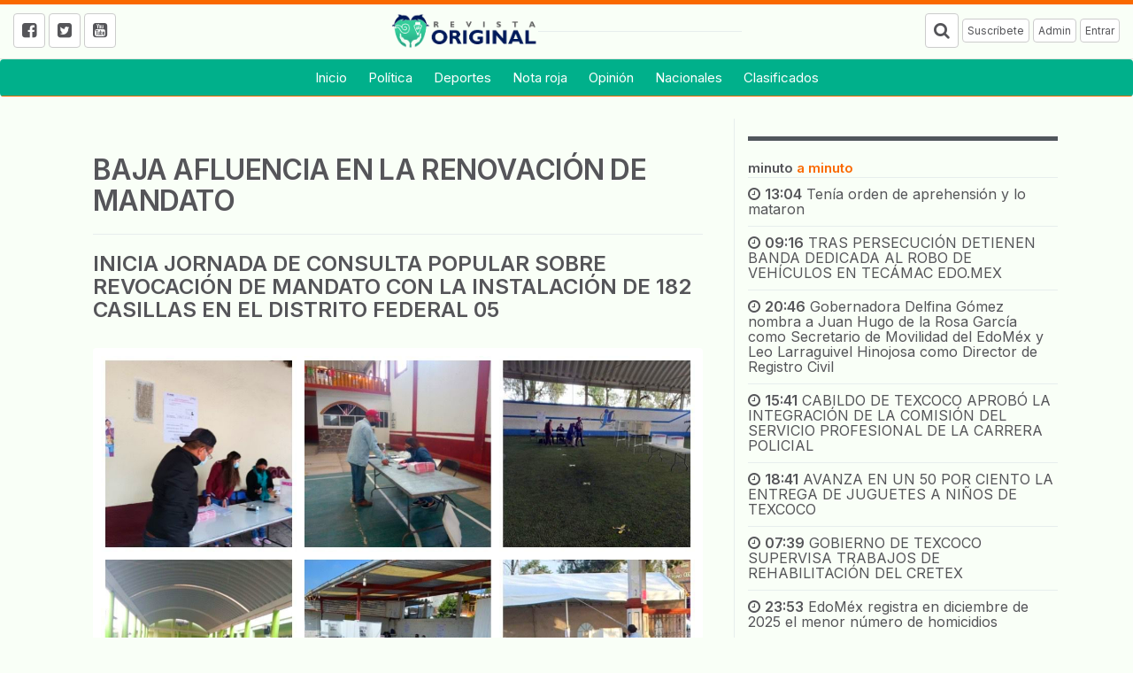

--- FILE ---
content_type: text/html; charset=UTF-8
request_url: https://revistaoriginal.com/baja-afluencia-en-la-renovacion-de-mandato-e3TYwODe35Nw.html
body_size: 8349
content:
<!DOCTYPE html>
<html itemscope itemtype="http://schema.org/Article" lang="es">
<head>
   <meta charset="utf-8">
   <meta name="robots" content="index,follow"/>
   <meta http-equiv="X-UA-Compatible" content="IE=edge">
   <meta name="viewport" content="width=device-width, initial-scale=1">
   <link href="images/icon.png" rel="icon" type="image/x-icon" />
   <link rel="stylesheet" href="portal/times_custom.css" type="text/css">
   <link rel="stylesheet" href="//maxcdn.bootstrapcdn.com/bootstrap/3.3.7/css/bootstrap.min.css" integrity="sha384-BVYiiSIFeK1dGmJRAkycuHAHRg32OmUcww7on3RYdg4Va+PmSTsz/K68vbdEjh4u" crossorigin="anonymous">
   <link rel="stylesheet" href="//maxcdn.bootstrapcdn.com/font-awesome/4.7.0/css/font-awesome.min.css">
   <link rel="stylesheet" href="//enews.mx/css/pub.css">
   <script src="//ajax.googleapis.com/ajax/libs/jquery/1.11.3/jquery.min.js"></script>
   <script src="//maxcdn.bootstrapcdn.com/bootstrap/3.3.7/js/bootstrap.min.js" integrity="sha384-Tc5IQib027qvyjSMfHjOMaLkfuWVxZxUPnCJA7l2mCWNIpG9mGCD8wGNIcPD7Txa" crossorigin="anonymous" async></script>
   <!--[if lt IE 9]>
   <script src="http://html5shim.googlecode.com/svn/trunk/html5.js"></script>
   <![endif]-->
   <link rel="stylesheet" href="portal/color_bifrost.css?v=e3jAyNjAxe3Tcxe3DQx" type="text/css">
   <script src="//enews.mx/js/pub.js" async></script>
   <link rel="stylesheet" href="portal/fonts_inter.css?v=e3jAyNjAxe3Tcxe3DQx" type="text/css">
   <title>BAJA AFLUENCIA EN LA RENOVACIÓN DE MANDATO</title>
   <meta name="robots" content="index,follow"/>
   <meta name="title" itemprop="title" property="og:title" content="BAJA AFLUENCIA EN LA RENOVACIÓN DE MANDATO">
   <meta name="description" itemprop="description" property="og:description" content="Acolman: INICIA JORNADA DE CONSULTA POPULAR SOBRE REVOCACIÓN DE MANDATO CON LA INSTALACIÓN DE 182 CASILLAS EN EL DISTRITO FEDERAL 05">
   <meta name="keywords" itemprop="keywords" property="og:keywords" content="BAJA AFLUENCIA EN LA RENOVACIÓN DE MANDATO, Noticias de Acolman Estado de México"/>
   <meta name="image" itemprop="image" property="og:image" content="https://enews.mx/foto/noticias/noticias_20220410123252_1166.jpg">
   <meta name="url" itemprop="url" property="og:url" content="https://revistaoriginal.com/baja-afluencia-en-la-renovacion-de-mandato-e3TYwODe35Nw.html">
   <meta name="sitename" itemprop="sitename" property="og:site_name" content="Revista Original"/>
   <meta name="type" property="og:type" content="article"/>
   <meta name="locale" property="og:locale" content="es"/>
   <meta name="tag" property="article:tag" content="BAJA AFLUENCIA EN LA RENOVACIÓN DE MANDATO">
   <meta name="author" property="article:author" content="https://facebook.com/revistaoriginal"/>
   <meta name="publisher" property="article:publisher" content="https://facebook.com/revistaoriginal"/>
   <meta name="template" content="times">
   <meta http-equiv="content-language" content="es">
   <link rel="preconnect" href="//enews.mx">
   <link rel="dns-prefetch" href="//enews.mx">
   <script type="application/ld+json">
   {
      "@context": "http://schema.org",
      "@type": "NewsArticle",
      "@id": "#newsArticle",
      "headline": "BAJA AFLUENCIA EN LA RENOVACIÓN DE MANDATO",
      "alternativeHeadline": "INICIA JORNADA DE CONSULTA POPULAR SOBRE REVOCACIÓN DE MANDATO CON LA INSTALACIÓN DE 182 CASILLAS EN EL DISTRITO FEDERAL 05",
      "description": "INICIA JORNADA DE CONSULTA POPULAR SOBRE REVOCACIÓN DE MANDATO CON LA INSTALACIÓN DE 182 CASILLAS EN EL DISTRITO FEDERAL 05",
      "keywords": "BAJA AFLUENCIA EN LA RENOVACIÓN DE MANDATO",
      "image": {
         "@type": "ImageObject",
         "url": "https://enews.mx/foto/noticias/noticias_20220410123252_1166.jpg",
         "width": 1200,
         "height": 1200      },
      "author": [
         {
            "@type": "Person",
            "name": "STAF",
            "sameAs": []
         }
      ],
      "articleBody": "INICIA JORNADA DE CONSULTA POPULAR SOBRE REVOCACIÓN DE MANDATO CON LA INSTALACIÓN DE 182 CASILLAS EN EL DISTRITO FEDERAL 05✅ Acolman 58✅ Axapusco 12✅ Chiaultla 13✅ Nopaltepec 5✅ Otumba 16✅ Papalotla 3✅ SMP 12✅ Temascalapa 18✅ Teotihuacán 31✅ Tepetlaoxtoc 14*BAJA AFLUENCIA*Corte: 9:00 am Fuente: INE Distrito 05 Federal Teotihuacán",
      "dateCreated": "2022-04-10 12:32:52",
      "datePublished": "2022-04-10 12:32:52",
      "dateModified": "2022-04-10 12:32:52",
      "articleSection": "Elecciones",
      "mainEntityOfPage": {
         "@type": "WebPage",
         "@id": "https://revistaoriginal.com/baja-afluencia-en-la-renovacion-de-mandato-e3TYwODe35Nw.html"
      },
      "publisher": {
         "@type": "Organization",
         "@id": "#PublisherOrg",
         "name": "Revista Original",
         "url": "https://revistaoriginal.com",
         "sameAs": [
            "https://www.facebook.com/revistaoriginal"
         ],
         "logo": {
            "@type": "ImageObject",
            "url": "https://enews.mx/foto/logos/logo_revistaoriginal.png",
            "@id": "#logo"
         }
      }
   }
   </script>
   <!-- <link rel="canonical" href="https://revistaoriginal.com/baja-afluencia-en-la-renovacion-de-mandato-e3TYwODe35Nw.html"/> -->
   <link rel="image_src" href="https://enews.mx/foto/noticias/noticias_20220410123252_1166.jpg"/>
   <link rel="stylesheet" href="portal/times_custom.css?v=e3jAyNjAxe3Tcxe3DQx">
   <link rel="stylesheet" href="portal/fonts_inter.css" type="text/css">
   <div id="fb-root"></div>
   <script>
   (function(d, s, id) {
      var js, fjs = d.getElementsByTagName(s)[0];
      if (d.getElementById(id)) return;
      js = d.createElement(s); js.id = id;
      js.src = "https://connect.facebook.net/es_LA/sdk.js#xfbml=1&version=v2.8&appId=1813481202241291";
      fjs.parentNode.insertBefore(js, fjs);
   }(document, 'script', 'facebook-jssdk'));
   </script>
   <script type='text/javascript' src='https://platform-api.sharethis.com/js/sharethis.js#property=651c448d34e647001238322f&product=sop' async='async'></script>
</head>
<body>
   <!-- <h2 class="hide">BAJA AFLUENCIA EN LA RENOVACIÓN DE MANDATO</h2> -->
   <!-- <h3 class="hide">Noticias de Acolman Estado de México </h2> -->
   <div id="loading" class="loading" onClick="closeLoading();"  style="display:none;"></div>

<div class="bgsecundario ptop5"></div>

<div id="menu_stickIt" class="bgcolor fixed_menu hidden-xs hidden-sm">

	<div class="container">

		<li class="pull-left border-right p10 bold">
			<a href="index">
				Revista Original			</a>
		</li>

		<div class="pull-left border-right p10">
			<a href="index">
				<i class="fa fa-bars fa-2x" aria-hidden="true"></i>
			</a>
		</div>
		<div>

			

  <li><a  href="index" >
    Inicio</a></li>



  <li><a  href="noticias_categoria?CT=2" >
    Política</a></li>



  <li><a  href="noticias_categoria?CT=7" >
    Deportes</a></li>



  <li><a  href="noticias_categoria?CT=35" >
    Nota roja</a></li>



  <li><a  href="noticias_opinion" >
    Opinión</a></li>



  <li><a  href="noticias_nacionales" >
    Nacionales</a></li>



  <li><a  href="clasificados" >
    Clasificados</a></li>


		</div>

	</div>
</div>

<div id="menu_movil" class="hidden-md hidden-lg">

	<section id="top_essentials">

		<a href="//enews.mx/home"><li>Admin</li></a>
		<a href="clasificados"><li>Clasificados</li></a>

					<a href="login"><li>Entrar</li></a>
		
		<div class="clearfix"></div>

	</section>

	<div class="col-xs-10 text-left mtop20">
		<a href="index">
			<img src="//enews.mx/foto/logos/logo_revistaoriginal.png" style="max-height:60px;" class="img-responsive">
		</a>
	</div>

	<div class="col-xs-2 pull-right mtop20">
		<div class="m0 p0">
			<div type="button" class="collapsed m0 p10" onclick="$('#navmov').removeClass('hide').slideDown('300');">
				<i class="fa fa-bars fa-2x fontcolor"></i>
			</div>
		</div>
	</div>

	<div class="clearfix"></div>

	<ul id="navmov" class="navmov bggray hide">
		

  <li><a  href="index" >
    Inicio</a></li>



  <li><a  href="noticias_categoria?CT=2" >
    Política</a></li>



  <li><a  href="noticias_categoria?CT=7" >
    Deportes</a></li>



  <li><a  href="noticias_categoria?CT=35" >
    Nota roja</a></li>



  <li><a  href="noticias_opinion" >
    Opinión</a></li>



  <li><a  href="noticias_nacionales" >
    Nacionales</a></li>



  <li><a  href="clasificados" >
    Clasificados</a></li>


	</ul>

	<div class="clearfix"></div>

	<div id="boxSearch" name="boxSearch" class="p10">
		<form id="formSearch" name="formSearch" role="search" class="form-inline" action="search" method="get" onsubmit="loading();">
			<div class="col-lg-3">
				<div class="input-group">
					<input type="text" class="form-control" placeholder="Buscar..." id="search" name="search" value="">
					<span class="input-group-btn">
						<button class="btn btn-default" type="submit">Buscar</button>
					</span>
				</div>
			</div>
		</form>
	</div>

</div>

<div style="margin-top:5px; margin-bottom:5px;">

  


	
		
			
			

		

		
	

	<!-- Genérico requerido -->


	
</div>


	<header id="menu_interior" class="hidden-xs hidden-sm" style="padding:0 !important; margin-bottom:0 !important; margin-top:10px;">

		<div class="clearfix"></div>

		<section id="top_essentials">

			<div class="col-md-4 text-left">
									<a href="https://facebook.com/revistaoriginal"><i class="fa fa-facebook-square btn btn-default" aria-hidden="true"></i></a>
													<a href="https://twitter.com/revistaoriginal"><i class="fa fa-twitter-square btn btn-default" aria-hidden="true"></i></a>
													<a href="https://youtube.com/revistaoriginal"><i class="fa fa-youtube-square btn btn-default" aria-hidden="true"></i></a>
							</div>

			<div class="col-md-4 text-center mbottom10">

				
				<div>

					
						<div id="logo" class="pull-left">
							<a href="index">
								<img src="//enews.mx/foto/logos/logo_revistaoriginal.png" style="display:block; height:40px;" class="">
							</a>
						</div>

					
				</div>

				<hr/>

			</div>

			<div class="col-md-4 text-right">

				<i onclick="openBox('top_buscador');" class="pointer btn btn-default fa fa-search" aria-hidden="true"></i></li>

				<li onclick="openBox('top_suscribir');" class="btn btn-default">Suscríbete</li>

				<li onclick="goto('//enews.mx/home');" class="btn btn-default">Admin</li>

									<li onclick="goto('//enews.mx/home');" class="btn btn-default">Entrar</li>
				
			</div>

			<div class="clearfix"></div>

			<div id="top_buscador" class="bgWhite border-top p20 hide hides">
				<div class="col-md-8 col-md-offset-2">
					<form id="searchForm" name="searchForm"  class="form-inline" action="search" method="get">
						<label for="search">Escribe la palabra que buscas y haz clic en 'Buscar'</label>
						<input type="text" name="search" id="search" placeholder="Buscar..." class="form-control input-lg"/>
						<button type="submit" name="button" class="btn btn-default btn-lg">Buscar</button>
					</form>
				</div>
				<div class="clearfix"></div>
			</div>

			<div id="top_suscribir" class="bgWhite border-top p20 hide hides">
				<div class="col-md-8 col-md-offset-2">
					<form class="form-inline" action="search" method="get">
						<label for="search">Escribe tu correo electrónico y haz clic en 'Suscribirme"'</label>
						<input type="text" name="suscribe_mail_top" id="suscribe_mail_top" placeholder="tucorreo@electronico.com" class="form-control input-lg"/>
						<button type="button" name="button" class="btn btn-default btn-lg" onclick="suscribe_top('1');">Suscribirme</button>
					</form>
				</div>
				<div class="clearfix"></div>
			</div>

		</section>

		<div class="clearfix"></div>

		<nav id="navdesktop" class="hidden-xs hidden-sm bgcolor mbottom20 round">
			<div class="navbartimes">
				

  <li><a  href="index" >
    Inicio</a></li>



  <li><a  href="noticias_categoria?CT=2" >
    Política</a></li>



  <li><a  href="noticias_categoria?CT=7" >
    Deportes</a></li>



  <li><a  href="noticias_categoria?CT=35" >
    Nota roja</a></li>



  <li><a  href="noticias_opinion" >
    Opinión</a></li>



  <li><a  href="noticias_nacionales" >
    Nacionales</a></li>



  <li><a  href="clasificados" >
    Clasificados</a></li>


			</div>
			<div class="bgsecundario" style="height:1px;"></div>
		</nav>
		<div class="clearfix"></div>

		<div class="container noprint">
			<div style="margin-top:5px; margin-bottom:5px;">

  


	
		
			
			

		

		
	

	<!-- Genérico requerido -->


	
</div>
		</div>

		<div id="alert" class="alert container" onClick="closeAlert();" style="display:none;"></div>

		<div class="clearfix"></div>

	</header>


<script type="text/javascript">

function loadSubmenu(menu) {
	$("#submenu").load("inc_portal_submenu.php?MENU="+menu+"");
	$("#submenu").slideDown("fast");
	event.preventDefault();
};

scrollIntervalID = setInterval(stickIt, 10);

function stickIt() {

	var orgElementPos = $('header').offset();
	orgElementTop = orgElementPos.top;

	if ($(window).scrollTop() >= (orgElementTop)) {
		orgElement = $('header');
		coordsOrgElement = orgElement.offset();
		leftOrgElement = coordsOrgElement.left;
		widthOrgElement = orgElement.css('width');
		//$('#menu_stickIt').css('top',0).show();
		$('#menu_stickIt').css('top',0).slideDown('900');
		$('#navdesktop').css('visibility','hidden');
	} else {
		// not scrolled past the menu; only show the original menu.
		$('#menu_stickIt').hide();
		$('#menu_stickIt').slideUp('900');
		$('#navdesktop').css('visibility','visible');
	}
};

function suscribe_top(type) {

	var email = $("#suscribe_mail_top").val();

	if ((email == 0) && (type == 1)) {
		$("#suscribe_mail").addClass('alert').addClass('alert-danger');
		$("#suscribe_alert").removeClass('hidden').addClass('alert').addClass('alert-danger');;
		$("#suscribe_alert").html('Escribe tu correo electrónico');
		return 0;
	} else {
		$("#suscribe_mail").removeClass('alert').removeClass('alert-danger');
		$("#suscribe_alert").addClass('hidden');
		$("#suscribe_alert").html('');
	};

	if (type == 1) {
		$('#suscribe').html('<div class="center p40 text-right"><i class="fa fa-refresh fa-spin fa-2x fa-fw" aria-hidden="true"></i> Realizando suscripción por correo a '+ email +' ...</div>');
	}

	var dataString = 'email=' + email + '&type=' + type + '&INS=1';

	$.ajax ({
		type: "POST",
		url: "./ins_news_suscription.php",
		data: dataString,
		cache: false,
		success: function(html)
		{
			$('#top_suscribir').html(html);
			ascroll('top_suscribir');
		}
	});
}

</script>

<div class="container">

	
		<article itemprop="mainEntity" itemscope="" itemtype="https://schema.org/NewsArticle" itemref="organizacion">

			<meta itemprop="url" content="/baja-afluencia-en-la-renovacion-de-mandato-e3TYwODe35Nw.html">

			<div class="clearfix"></div>

			<div id="news_content" class="col-md-8 col-sm-12 col-xs-12 border-right">

				<!-- Titulo -->
				<div class="p20-lg mbottom20">

					
					
						<h1 class="bold fontMax">BAJA AFLUENCIA EN LA RENOVACIÓN DE MANDATO</h1>

						<hr/>

						<h3 class="bold"> INICIA JORNADA DE CONSULTA POPULAR SOBRE REVOCACIÓN DE MANDATO CON LA INSTALACIÓN DE 182 CASILLAS EN EL DISTRITO FEDERAL 05</h3>

						<div class="clearfix"></div>

					
					<!-- Foto, video o galería cuando es noticia o reportaje -->
					
						<div id="titulo_noticias" class="mtop20">

							
								
									<div class="article-header-photo">
										<img id="noticias_imagen" src="//enews.mx//foto/noticias/noticias_20220410123252_1166.jpg" alt="BAJA AFLUENCIA EN LA RENOVACIÓN DE MANDATO" class="img-responsive round cover saturate box-sizing" />
									</div>

								
							
						</div>

					
					<!-- Columnas -->
					
					<!-- Video -->
					
					<!-- Entrevista -->
					
					<!-- Foro -->
					
					<!-- Carton -->
					
					
					<!--//////////////////////////// Descriptivos de noticia -->

				</div>

				<!-- Información -->
				<div>

					<div class="font">

						<div class="col-md-6 text-left hidden-xs hidden-sm">
							<h4 class="font bold">Elecciones</h4>
						</div>

						
						<div class="clearfix"></div>

					</div>

					<div class="bold col-md-10 fontSmall">

						<div>
							<i class="fa fa-calendar"></i>
							Abril 10, 2022							<i class="fa fa-clock-o"></i>
							12:32 hrs.
						</div>

						<div>

							<i class="fa fa-globe"></i>

							Elecciones																												 &#8250;

																												
						</div>

						<!-- Fuente -->

						<div>

							<i class="fa fa-user"></i>
							<strong>Staf</strong> &#8250; Revista Original<br/>

															<a href="https://facebook.com/revistaoriginal"><i class="fa fa-facebook-square fa-2x"></i></a>
							
															<a href="https://twitter.com/revistaoriginal"><i class="fa fa-twitter-square fa-2x"></i></a>
							
						</div>

						<div class="clearfix"></div>

					</div>

					<div class="clearfix"></div>

					<div class="bgcolor p5 mtop20 mbottom20"></div>
					<div class="hidden-lg hidden-md mbottom20">

						


	
		
			
			

		

		
	

	<!-- Genérico requerido -->


	


	
		
			
			

		

		
	

	<!-- Genérico requerido -->


	
					</div>

					<!-- <div class="clearfix"></div> -->

					<!-- Contenido y complemento -->
					<div id="contenido" class="p20-lg" style="height:325px; overflow:hidden;">

						<div class="clearfix"></div>

						<h4 class="fontLector">INICIA JORNADA DE CONSULTA POPULAR SOBRE REVOCACIÓN DE MANDATO CON LA INSTALACIÓN DE 182 CASILLAS EN EL DISTRITO FEDERAL 05<br />
<br />
✅ Acolman 58<br />
✅ Axapusco 12<br />
✅ Chiaultla 13<br />
✅ Nopaltepec 5<br />
✅ Otumba 16<br />
✅ Papalotla 3<br />
✅ SMP 12<br />
✅ Temascalapa 18<br />
✅ Teotihuacán 31<br />
✅ Tepetlaoxtoc 14<br />
<br />
*BAJA AFLUENCIA*<br />
Corte: 9:00 am <br />
Fuente: INE Distrito 05 Federal Teotihuacán</h4>

						
						<div class="clearfix"></div>
					</div>

					<div id="viewMore" onclick="viewMore();">
						<div class="bgBody p20"></div>
						<div class="bgGrayLight border p20 text-center shadow pointer mbottom20">
							<p class="font bold fontNormal">Ver más</p>
						</div>
					</div>

					<div class="row">
						


	
		
			
			

		

		
	

	<!-- Genérico requerido -->


						</div>

					<div class="p10 bggris mtop20">

						<div class="sharethis-inline-share-buttons"></div>

						<hr/>

						<div class="clearfix"></div>

												<div class="fb-comments" data-href="https://revistaoriginal.com/baja-afluencia-en-la-renovacion-de-mandato-e3TYwODe35Nw.html" data-num-posts="20" data-width="100%"></div>

					</div>

					<div id="bottom_alerts" class="bgcolor p5 mbottom20"></div>

					
						<div id="write">
							<h4 class="pointer bgcolor p20 border round hoveri mbottom10" onclick="openBox('write_box');ascroll('write');"><i class="fa fa-coffee" aria-hidden="true"></i> Escríbe al autor</h4>

							<div id="write_box" class="hide hides p20">

								<div id="write_alert" class="mbottom20 bold"><i class="fa fa-pencil" aria-hidden="true"></i> Escribe un comentario directo al autor</div>

								<label for="nombre">Nombre</label>
								<input type="text" id="write_name" name="write_name" class="form-control mbottom10" placeholder="Nombre"/>
								<label for="nombre">Correo</label>
								<input type="mail" id="write_email" name="write_email" class="form-control mbottom10" placeholder="correo@dominio.com"/>
								<label for="nombre">Mensaje</label>
								<textarea id="write_message" name="write_message" class="form-control mbottom10"></textarea>
								<input type="hidden" id="write_author" name="write_author" value=""/>
								<input type="hidden" id="write_news" name="write_news" value="e3TYwODe35Nw"/>
								<button type="button" class="btn btn-primary" onclick="authorwrite();">Enviar mensaje al autor</button>
							</div>
							<div class="clearfix"></div>

						</div>
					
					
						<div id="suscribe">

							<h4 class="pointer bgcolor p20 border round hoveri mbottom10" onclick="openBox('suscribe_box');ascroll('suscribe');">
								<i class="fa fa-envelope-o" aria-hidden="true"></i> Suscríbete
							</h4>

							<div id="suscribe_box" class="hide hides p20">

								<div id="suscribe_alert" class="mbottom20 bold"></div>

																	<label for="nombre">Suscríbete por Correo</label>
									<p><i class="fa fa-pencil" aria-hidden="true"></i> Recibe en tu correo la información más relevante una vez al mes y las noticias más impactantes al momento.</p>

									<input type="mail" id="suscribe_mail" name="suscribe_mail" class="form-control mbottom10" placeholder="correo@dominio.com"/>
									<button type="button" class="btn btn-primary" onclick="suscribe('1');">Suscribirme a boletín por correo</button>

								
								<div class="m20"></div>

								
									<label for="nombre">Suscríbete por WhatsApp</label>
									<p><i class="fa fa-pencil" aria-hidden="true"></i> Recibe solo las noticias más impactantes en el momento preciso.</p>
									<input type="mail" id="suscribe_phone" name="suscribe_phone" class="form-control mbottom10" placeholder="00-00-00-00"/>
									<button type="button" class="btn btn-primary" onclick="suscribe('2');">Suscribirme a boletín por whatsapp</button>

								

							</div>

							<div class="clearfix"></div>

						</div>
					
					
						<div id="follow">

							<h4 class="pointer bgcolor p20 border round hoveri mbottom10" onclick="openBox('follow_box');ascroll('follow');"><i class="fa fa-twitter" aria-hidden="true"></i> Sígue al autor</h4>


							<div id="follow_box" class="hide hides nu p20">

																	<a href="https://facebook.com/revistaoriginal" target="_blank" class="mbottom10"><h4><i class="fa fa-facebook-square"></i> facebook.com/revistaoriginal</h4></a>
								
																	<a href="https://twitter.com/revistaoriginal" target="_blank" class="mbottom10"><h4><i class="fa fa-twitter-square"></i> twitter.com/revistaoriginal</h4></a>
															</div>
							<div class="clearfix"></div>

						</div>

						<hr class="hr-gray"/>
					

					<div class="clearfix"></div>

					


	
		
			
			

		

		
	

	<!-- Genérico requerido -->


	
					<div id="related_news"></div>

					


	
		
			
			

		

		
	

	<!-- Genérico requerido -->


	
				</div>

			</div>


		</article>

		<!-- //////////////////////////////////////////////////////////////////////////////////////////// -->
		<!-- Derecha -->
		<div id="left_content" class="col-md-4 col-sm-12 hidden-sm hidden-xs">
			<div class="clearfix"></div>
			<div id="news-block-1">
				<div class="clearfix"></div>

				


	
		
			
			

		

		
	

	<!-- Genérico requerido -->


	


	
		
			
			

		

		
	

	<!-- Genérico requerido -->


	
        <div class="separador"></div>
        
				<div id="alminuto"></div>

				


	
		
			
			

		

		
	

	<!-- Genérico requerido -->


	
			</div>
		</div>
		<div id="categorias"></div>

	</div>



<div class="clearfix"></div>
</div>


	<div id="like"></div>

	<!-- Modal -->
	<div class="modal fade" id="myModal" tabindex="-1" role="dialog" aria-labelledby="myModalLabel">
		<div class="modal-dialog" role="document">
			<div class="modal-content">
				<div class="modal-header">
					<button type="button" class="close" data-dismiss="modal" aria-label="Close"><span aria-hidden="true">&times;</span></button>
					<h4 class="modal-title" id="myModalLabel">Me gusta <strong>Revista Original</strong></h4>
				</div>
				<div class="modal-body">
					<div class="fb-like"
					data-href="https://facebook.com/revistaoriginal"
					data-layout="standard"
					data-action="like"
					data-size="large"
					data-show-faces="true"
					data-share="false"></div>
				</div>
			</div>
		</div>
	</div>
</div>

<script type="text/javascript">


	loadContentsAlminuto();

	$(window).one('scroll',function() {

		loadNewsRelated();

	});

	function loadNewsRelated() {
		$("#related_news").html('<div class="loader"></div>');

		var dataString = 'p=revistaoriginal&NT=e3TYwODe35Nw&load=related';

		$.ajax ({
			type: "GET",
			url: "portal/times_news_related.php",
			data: dataString,
			cache: false,
			success: function(html)
			{
				$("#related_news").html(html);
			}
		});
	}

	function loadContentsPrincipales() {

		$("#principales").html('<div class="loader"></div>');

		var dataString = 'p=revistaoriginal&load=index';

		$.ajax ({
			type: "GET",
			url: "portal/times_index_principales.php",
			data: dataString,
			cache: true,
			success: function(html)
			{
				$("#principales").html(html);
			}
		});
	}

	function loadContentsAlminuto() {

		$("#alminuto").html('<div class="loader"></div>');

		var dataString = 'p=revistaoriginal&load=index';

		$.ajax ({
			type: "GET",
			url: "portal/times_index_alminuto.php",
			data: dataString,
			cache: false,
			success: function(html)
			{
				$("#alminuto").html(html);
			}
		});

	}

	function suscribe(type) {

		var email = $("#suscribe_mail").val();
		var phone = $("#suscribe_phone").val();

		if ((email == 0) && (type == 1)) {
			$("#suscribe_mail").addClass('alert').addClass('alert-danger');
			$("#suscribe_alert").removeClass('hidden').addClass('alert').addClass('alert-danger');;
			$("#suscribe_alert").html('Escribe tu correo electrónico');
			return 0;
		} else {
			$("#suscribe_mail").removeClass('alert').removeClass('alert-danger');
			$("#suscribe_alert").addClass('hidden');
			$("#suscribe_alert").html('');
		};

		if ((phone == 0) && (type == 2)) {
			$("#suscribe_phone").addClass('alert').addClass('alert-danger');
			$("#suscribe_alert").removeClass('hidden').addClass('alert').addClass('alert-danger');;
			$("#suscribe_alert").html('Escribe tu número telefónico');
			return 0;
		} else {
			$("#suscribe_phone").removeClass('alert').removeClass('alert-danger');
			$("#suscribe_alert").addClass('hidden').removeClass('alert').removeClass('alert-danger');;
			$("#suscribe_alert").html('');
		};

		if (type == 1) {
			$('#suscribe').html('<div class="center p40"><i class="fa fa-refresh fa-spin fa-2x fa-fw" aria-hidden="true"></i> Realizando suscripción por correo a '+ email +' ...</div>');
		} else {
			$('#suscribe').html('<div class="center p40"><i class="fa fa-refresh fa-spin fa-2x fa-fw" aria-hidden="true"></i> Realizando suscripción vía whatsapp al '+ phone +' ...</div>');
		}

		var dataString = 'email=' + email + '&phone=' + phone + '&type=' + type + '&INS=1';

		$.ajax ({
			type: "POST",
			url: "./ins_news_suscription.php",
			data: dataString,
			cache: false,
			success: function(html)
			{
				$('#suscribe').html(html);
				ascroll('bottom_alerts');
			}
		});
	}

	function authorwrite() {

		var name = $("#write_name").val();
		var email = $("#write_email").val();
		var message = $("#write_message").val();
		var news = $("#write_news").val();
		var author = $("#write_author").val();

		if (name == 0) {
			$("#write_name").addClass('alert').addClass('alert-danger');
			$("#write_alert").removeClass('hidden').addClass('alert').addClass('alert-danger');;
			$("#write_alert").html('Escribe tu nombre');
			return 0;
		} else {
			$("#write_name").removeClass('alert').removeClass('alert-danger');
			$("#write_alert").addClass('hidden').removeClass('alert').removeClass('alert-danger');;
			$("#write_alert").html('');
		};

		if (email == 0) {
			$("#write_email").addClass('alert').addClass('alert-danger');
			$("#write_alert").removeClass('hidden').addClass('alert').addClass('alert-danger');;
			$("#write_alert").html('Escribe tu correo electrónico');
			return 0;
		} else {
			$("#write_email").removeClass('alert').removeClass('alert-danger');
			$("#write_alert").addClass('hidden').removeClass('alert').removeClass('alert-danger');;
			$("#write_alert").html('');
		};

		if (message == 0) {
			$("#write_message").addClass('alert').addClass('alert-danger');
			$("#write_alert").removeClass('hidden').addClass('alert').addClass('alert-danger');;
			$("#write_alert").html('Escribe tu mensaje');
			return 0;
		} else {
			$("#write_message").removeClass('alert').removeClass('alert-danger');
			$("#write_alert").addClass('hidden').removeClass('alert').removeClass('alert-danger');;
			$("#write_alert").html('');
		};

		var name = $("#write_name").val();
		var email = $("#write_email").val();
		var message = $("#write_message").val();
		var news = $("#write_news").val();
		var author = $("#write_author").val();

		$('#write').html('<div class="center p40"><i class="fa fa-refresh fa-spin fa-2x fa-fw" aria-hidden="true"></i> Enviando mensaje al autor...</div>');

		var dataString = 'email=' + email + '&name=' + name + '&message=' + message + '&INS=1&news=' + news + '&author=' + author;

		$.ajax ({
			type: "POST",
			url: "./ins_news_write.php",
			data: dataString,
			cache: false,
			success: function(html)
			{
				ascroll("bottom_alerts");
				$('#write').html(html);
			}
		});
	}

	function reaction(type) {

		var news = 1608397;

		var dataString = 'news=' + news;
		$.ajax ({
			type: "POST",
			url: "ins_news_reaction.php",
			data: dataString,
			cache: false,
			success: function(html)
			{
				$('#reaction_load').html('<div class="center p40"><i class="fa fa-refresh fa-spin fa-3x fa-fw center" aria-hidden="true"></i></div>');
				$('#reaction_load').html(html);
				ascroll("bottom_alerts");
			}
		});
	}

	function viewMore() {
		$('#contenido').attr('style','');
		$('#viewMore').addClass('hide');
	}

</script>
<div class="clearfix"></div>

<footer class="bggris p0 font">
	<div class="bgsecundario ptop5"></div>

	<div class="container p20-lg">

		<div>

			<div class="col-md-8 col-md-offset-2 mright20 text-center">

				<h3 class="font bold">Revista Original</h3>
				<p>Revista Original: la revista con dinamismo  de arte, obra, ciencia, Deportes, Política,  que se remonta a la lectura de grandes y chicos. </p>

									<a href="https://facebook.com/revistaoriginal" class="hover"><i class="fa fa-3x fa-facebook-square"></i></a>
													<a href="https://twitter.com/revistaoriginal" class="hover"><i class="fa fa-3x fa-twitter-square"></i></a>
													<a href="https://youtube.com/revistaoriginal" class="hover"><i class="fa fa-3x fa-youtubr-square"></i></a>
				
			</div>

			<div class="clearfix hidden-md hidden-lg"></div>

			<hr class="hidden-md hidden-lg" />

			<div class="col-md-8 col-md-offset-2 text-center">

				<h5 class="bold"><a href="index">Portada</a> | <a href="contacto">Cont&aacute;cto</a> | <a href="directorio">Qui&eacute;nes somos</a> | <a href="directorio">Directorio</a> | <a href="publicidad">Publicidad</a></h5>

				<h5>
					<a href="politicas_cookies">Política de uso de cookies</a> | <a href="politicas_privacidad">Política de privacidad</a>
				</h5>

			</div>

			<div class="clearfix"></div>

		</div>

		<div class="hidden-xs hidden-sm text-center">

			<div class="clearfix"></div>
			<img src="//enews.mx/foto/logos/logo_revistaoriginal.png" class="grayscale hover" style="height:60px;"/>

		</div>


	</div>

</footer>

<!-- Global site tag (gtag.js) - Google Analytics -->
<script async src="https://www.googletagmanager.com/gtag/js?id=UA-3852761-45"></script>
<script>
  window.dataLayer = window.dataLayer || [];
  function gtag(){dataLayer.push(arguments);}
  gtag('js', new Date());

  gtag('config', 'UA-3852761-45');
</script>
   <h2 class="hide">BAJA AFLUENCIA EN LA RENOVACIÓN DE MANDATO</h2>
   <div id="cajacookies" class="text-center">
      <h5>
         Éste sitio web usa cookies con fines publicitarios, si permanece aquí acepta su uso.
         Puede leer más sobre el uso de cookies en nuestra <a href="politicas_cookies" target="_parent">política de uso de cookies</a>.
      </h5>
      <button onclick="aceptarCookies()" class="btn btn-primary btn-sm">Aceptar uso de cookies</button>
   </div>
</body>
</html>
<script>

loadContentsAlminuto();


   $(window).one('scroll',function() {
      loadNewsRelated();
   });

   
function loadNewsRelated() {
   $("#related_news").html('<div class="loader"></div>');

   var dataString = 'p=revistaoriginal&NT=e3TYwODe35Nw&load=related';

   $.ajax ({
      type: "GET",
      url: "portal/times_news_related.php",
      data: dataString,
      cache: false,
      success: function(html)
      {
         $("#related_news").html(html);
      }
   });
}

function loadContentsPrincipales() {

   $("#principales").html('<div class="loader"></div>');

   var dataString = 'p=revistaoriginal&load=index';

   $.ajax ({
      type: "GET",
      url: "portal/times_index_principales.php",
      data: dataString,
      cache: true,
      success: function(html)
      {
         $("#principales").html(html);
      }
   });
}

function loadContentsAlminuto() {

   $("#alminuto").html('<div class="loader"></div>');

   var dataString = 'p=revistaoriginal&load=index';

   $.ajax ({
      type: "GET",
      url: "portal/times_index_alminuto.php",
      data: dataString,
      cache: false,
      success: function(html)
      {
         $("#alminuto").html(html);
      }
   });

}

function suscribe(type) {

   var email = $("#suscribe_mail").val();
   var phone = $("#suscribe_phone").val();

   if ((email == 0) && (type == 1)) {
      $("#suscribe_mail").addClass('alert').addClass('alert-danger');
      $("#suscribe_alert").removeClass('hidden').addClass('alert').addClass('alert-danger');;
      $("#suscribe_alert").html('Escribe tu correo electrónico');
      return 0;
   } else {
      $("#suscribe_mail").removeClass('alert').removeClass('alert-danger');
      $("#suscribe_alert").addClass('hidden');
      $("#suscribe_alert").html('');
   };

   if ((phone == 0) && (type == 2)) {
      $("#suscribe_phone").addClass('alert').addClass('alert-danger');
      $("#suscribe_alert").removeClass('hidden').addClass('alert').addClass('alert-danger');;
      $("#suscribe_alert").html('Escribe tu número telefónico');
      return 0;
   } else {
      $("#suscribe_phone").removeClass('alert').removeClass('alert-danger');
      $("#suscribe_alert").addClass('hidden').removeClass('alert').removeClass('alert-danger');;
      $("#suscribe_alert").html('');
   };

   if (type == 1) {
      $('#suscribe').html('<div class="center p40"><i class="fa fa-refresh fa-spin fa-2x fa-fw" aria-hidden="true"></i> Realizando suscripción por correo a '+ email +' ...</div>');
   } else {
      $('#suscribe').html('<div class="center p40"><i class="fa fa-refresh fa-spin fa-2x fa-fw" aria-hidden="true"></i> Realizando suscripción vía whatsapp al '+ phone +' ...</div>');
   }

   var dataString = 'email=' + email + '&phone=' + phone + '&type=' + type + '&INS=1';

   $.ajax ({
      type: "POST",
      url: "./ins_news_suscription.php",
      data: dataString,
      cache: false,
      success: function(html)
      {
         $('#suscribe').html(html);
         ascroll('bottom_alerts');
      }
   });
}

function authorwrite() {

   var name = $("#write_name").val();
   var email = $("#write_email").val();
   var message = $("#write_message").val();
   var news = $("#write_news").val();
   var author = $("#write_author").val();

   if (name == 0) {
      $("#write_name").addClass('alert').addClass('alert-danger');
      $("#write_alert").removeClass('hidden').addClass('alert').addClass('alert-danger');;
      $("#write_alert").html('Escribe tu nombre');
      return 0;
   } else {
      $("#write_name").removeClass('alert').removeClass('alert-danger');
      $("#write_alert").addClass('hidden').removeClass('alert').removeClass('alert-danger');;
      $("#write_alert").html('');
   };

   if (email == 0) {
      $("#write_email").addClass('alert').addClass('alert-danger');
      $("#write_alert").removeClass('hidden').addClass('alert').addClass('alert-danger');;
      $("#write_alert").html('Escribe tu correo electrónico');
      return 0;
   } else {
      $("#write_email").removeClass('alert').removeClass('alert-danger');
      $("#write_alert").addClass('hidden').removeClass('alert').removeClass('alert-danger');;
      $("#write_alert").html('');
   };

   if (message == 0) {
      $("#write_message").addClass('alert').addClass('alert-danger');
      $("#write_alert").removeClass('hidden').addClass('alert').addClass('alert-danger');;
      $("#write_alert").html('Escribe tu mensaje');
      return 0;
   } else {
      $("#write_message").removeClass('alert').removeClass('alert-danger');
      $("#write_alert").addClass('hidden').removeClass('alert').removeClass('alert-danger');;
      $("#write_alert").html('');
   };

   var name = $("#write_name").val();
   var email = $("#write_email").val();
   var message = $("#write_message").val();
   var news = $("#write_news").val();
   var author = $("#write_author").val();

   $('#write').html('<div class="center p40"><i class="fa fa-refresh fa-spin fa-2x fa-fw" aria-hidden="true"></i> Enviando mensaje al autor...</div>');

   var dataString = 'email=' + email + '&name=' + name + '&message=' + message + '&INS=1&news=' + news + '&author=' + author;

   $.ajax ({
      type: "POST",
      url: "./ins_news_write.php",
      data: dataString,
      cache: false,
      success: function(html)
      {
         ascroll("bottom_alerts");
         $('#write').html(html);
      }
   });
}

function viewMore() {
   $('#contenido').attr('style','');
   $('#viewMore').addClass('hide');
}

</script>

	<script src="//maxcdn.bootstrapcdn.com/bootstrap/3.3.7/js/bootstrap.min.js" integrity="sha384-Tc5IQib027qvyjSMfHjOMaLkfuWVxZxUPnCJA7l2mCWNIpG9mGCD8wGNIcPD7Txa" crossorigin="anonymous" async></script>
	<script src="//enews.mx/js/pub.js" async></script>
	<script src="//enews.mx/js/idle-timer.js" async></script>
	<!-- <script src="//enews.mx/js/animatescroll.min.js" async></script> -->
	<!-- <script src="//enews.mx/js/parallax.min.js" async></script> -->
<!-- Global site tag (gtag.js) - Google Analytics -->
<script async src="https://www.googletagmanager.com/gtag/js?id=UA-3852761-45"></script>
<script>
  window.dataLayer = window.dataLayer || [];
  function gtag(){dataLayer.push(arguments);}
  gtag('js', new Date());

  gtag('config', 'UA-3852761-45');
</script>

